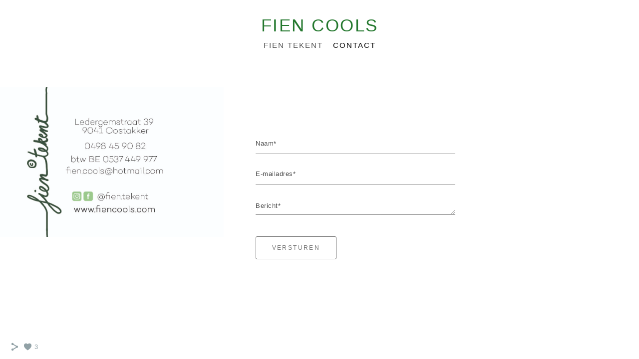

--- FILE ---
content_type: text/html; charset=UTF-8
request_url: https://www.fiencools.com/contact-13
body_size: 6871
content:
<!doctype html>
<html lang="nl" site-body ng-controller="baseController" prefix="og: http://ogp.me/ns#">
<head>
        <title>contact</title>
    <base href="/">
    <meta charset="UTF-8">
    <meta http-equiv="X-UA-Compatible" content="IE=edge,chrome=1">
    <meta name="viewport" content="width=device-width, initial-scale=1">

    <link rel="manifest" href="/manifest.webmanifest">

	
    <meta name="keywords" content="fiencools.com, contact, ">
    <meta name="generator" content="fiencools.com">
    <meta name="author" content="fiencools.com">

    <meta itemprop="name" content="contact">
    <meta itemprop="url" content="https://www.fiencools.com/contact-13">

    <link rel="alternate" type="application/rss+xml" title="RSS contact" href="/extra/rss" />
    <!-- Open Graph data -->
    <meta property="og:title" name="title" content="contact">

	
    <meta property="og:site_name" content="Fien Cools">
    <meta property="og:url" content="https://www.fiencools.com/contact-13">
    <meta property="og:type" content="website">

    
    <meta property="fb:app_id" content="291101395346738">

    <!-- Twitter Card data -->
    <meta name="twitter:url" content="https://www.fiencools.com/contact-13">
    <meta name="twitter:title" content="contact">

	
	<meta name="twitter:site" content="Fien Cools">
    <meta name="twitter:creator" content="fiencools.com">

    <link rel="dns-prefetch" href="https://cdn.portfolioboxdns.com">

    	
    <link rel="icon" href="https://cdn.portfolioboxdns.com/pb3/application/_img/app/favicon.png" type="image/png"/>
    <link rel="shortcut icon" href="https://cdn.portfolioboxdns.com/pb3/application/_img/app/favicon.png" type="image/png" />
    

	<!-- sourcecss -->
<link rel="stylesheet" href="https://cdn.portfolioboxdns.com/pb3/application/_output/pb.out.front.ver.1764936980995.css" />
<!-- /sourcecss -->

    

</head>
<body id="pb3-body" pb-style="siteBody.getStyles()" style="visibility: hidden;" ng-cloak class="{{siteBody.getClasses()}}" data-rightclick="{{site.EnableRightClick}}" data-imgshadow="{{site.ThumbDecorationHasShadow}}" data-imgradius="{{site.ThumbDecorationBorderRadius}}"  data-imgborder="{{site.ThumbDecorationBorderWidth}}">

<img ng-if="site.LogoDoUseFile == 1" ng-src="{{site.LogoFilePath}}" alt="" style="display:none;">

<pb-scrol-to-top></pb-scrol-to-top>

<div class="containerNgView" ng-view autoscroll="true" page-font-helper></div>

<div class="base" ng-cloak>
    <div ng-if="base.popup.show" class="popup">
        <div class="bg" ng-click="base.popup.close()"></div>
        <div class="content basePopup">
            <div ng-include="base.popup.view"></div>
        </div>
    </div>
</div>

<logout-front></logout-front>

<script src="https://cdn.portfolioboxdns.com/pb3/application/_output/3rd.out.front.ver.js"></script>

<!-- sourcejs -->
<script src="https://cdn.portfolioboxdns.com/pb3/application/_output/pb.out.front.ver.1764936980995.js"></script>
<!-- /sourcejs -->

    <script>
        $(function(){
            $(document).on("contextmenu",function(e){
                return false;
            });
            $("body").on('mousedown',"img",function(){
                return false;
            });
            document.body.style.webkitTouchCallout='none';

	        $(document).on("dragstart", function() {
		        return false;
	        });
        });
    </script>
	<style>
		img {
			user-drag: none;
			user-select: none;
			-moz-user-select: none;
			-webkit-user-drag: none;
			-webkit-user-select: none;
			-ms-user-select: none;
		}
		[data-role="mobile-body"] .type-galleries main .gallery img{
			pointer-events: none;
		}
	</style>

<script>
    var isLoadedFromServer = true;
    var seeLiveMobApp = "";

    if(seeLiveMobApp == true || seeLiveMobApp == 1){
        if(pb.utils.isMobile() == true){
            pbAng.isMobileFront = seeLiveMobApp;
        }
    }
    var serverData = {
        siteJson : {"Guid":"19106etmhUxO3lv6","Id":1271352,"Url":"fiencools.com","IsUnpublished":0,"SecondaryUrl":null,"AccountType":1,"LanguageId":13,"IsSiteLocked":0,"MetaValidationTag":null,"CustomCss":"","CustomHeaderBottom":null,"CustomBodyBottom":"","MobileLogoText":"Fien Cools","MobileMenuBoxColor":"#fafafa","MobileLogoDoUseFile":0,"MobileLogoFileName":null,"MobileLogoFileHeight":null,"MobileLogoFileWidth":null,"MobileLogoFileNameS3Id":null,"MobileLogoFilePath":null,"MobileLogoFontFamily":"'Gill Sans','Gill Sans MT',Calibri,sans-serif","MobileLogoFontSize":"17px","MobileLogoFontVariant":null,"MobileLogoFontColor":"#000000","MobileMenuFontFamily":"'Gill Sans','Gill Sans MT',Calibri,sans-serif","MobileMenuFontSize":"14px","MobileMenuFontVariant":null,"MobileMenuFontColor":"#4f4f4f","MobileMenuIconColor":"#4f4f4f","SiteTitle":"Fien Cools","SeoKeywords":"","SeoDescription":"","ShowSocialMediaLinks":1,"SocialButtonStyle":1,"SocialButtonColor":"#91a1a6","SocialShowShareButtons":1,"SocialFacebookShareUrl":null,"SocialFacebookUrl":null,"SocialTwitterUrl":null,"SocialFlickrUrl":null,"SocialLinkedInUrl":null,"SocialGooglePlusUrl":null,"SocialPinterestUrl":null,"SocialInstagramUrl":null,"SocialBlogUrl":null,"SocialFollowButton":0,"SocialFacebookPicFileName":null,"SocialHideLikeButton":null,"SocialFacebookPicFileNameS3Id":null,"SocialFacebookPicFilePath":null,"BgImagePosition":1,"BgUseImage":1,"BgColor":"#ffffff","BgFileName":"","BgFileWidth":null,"BgFileHeight":null,"BgFileNameS3Id":null,"BgFilePath":null,"BgBoxColor":"#fafafa","LogoDoUseFile":0,"LogoText":"Fien Cools","LogoFileName":"","LogoFileHeight":null,"LogoFileWidth":null,"LogoFileNameS3Id":null,"LogoFilePath":null,"LogoDisplayHeight":"200px","LogoFontFamily":"'Gill Sans','Gill Sans MT',Calibri,sans-serif","LogoFontVariant":null,"LogoFontSize":"35px","LogoFontColor":"#24782e","LogoFontSpacing":"5px","LogoFontUpperCase":1,"ActiveMenuFontIsUnderline":0,"ActiveMenuFontIsItalic":0,"ActiveMenuFontIsBold":0,"ActiveMenuFontColor":"#000000","HoverMenuFontIsUnderline":0,"HoverMenuFontIsItalic":0,"HoverMenuFontIsBold":0,"HoverMenuBackgroundColor":null,"ActiveMenuBackgroundColor":null,"MenuFontFamily":"'Gill Sans','Gill Sans MT',Calibri,sans-serif","MenuFontVariant":"","MenuFontSize":"15px","MenuFontColor":"#4f4f4f","MenuFontColorHover":"#000000","MenuBoxColor":"#fafafa","MenuBoxBorder":1,"MenuFontSpacing":"8px","MenuFontUpperCase":1,"H1FontFamily":"'Gill Sans','Gill Sans MT',Calibri,sans-serif","H1FontVariant":null,"H1FontColor":"#3d3d3d","H1FontSize":"17px","H1Spacing":"2px","H1UpperCase":1,"H2FontFamily":"'Gill Sans','Gill Sans MT',Calibri,sans-serif","H2FontVariant":null,"H2FontColor":"#3d3d3d","H2FontSize":"18px","H2Spacing":"1px","H2UpperCase":1,"H3FontFamily":"'Gill Sans','Gill Sans MT',Calibri,sans-serif","H3FontVariant":null,"H3FontColor":"#3d3d3d","H3FontSize":"14px","H3Spacing":"1px","H3UpperCase":0,"PFontFamily":"'Helvetica Neue',Helvetica,Arial,sans-serif","PFontVariant":null,"PFontColor":"#4f4f4f","PFontSize":"13px","PLineHeight":"23px","PLinkColor":"#0da9d9","PLinkColorHover":"#09a2b0","PSpacing":"2px","PUpperCase":0,"ListFontFamily":"'Gill Sans','Gill Sans MT',Calibri,sans-serif","ListFontVariant":null,"ListFontColor":"#4f4f4f","ListFontSize":"19px","ListSpacing":"16px","ListUpperCase":1,"ButtonColor":"#4f4f4f","ButtonHoverColor":"#778b91","ButtonTextColor":"#ffffff","SiteWidth":3,"ImageQuality":null,"DznLayoutGuid":1,"DsnLayoutViewFile":"horizontal01","DsnLayoutTitle":"horizontal01","DsnLayoutType":"wide","DsnMobileLayoutGuid":9,"DsnMobileLayoutViewFile":"mobilemenu09","DsnMobileLayoutTitle":"mobilemenu09","FaviconFileNameS3Id":null,"FaviconFileName":null,"FaviconFilePath":null,"ThumbDecorationBorderRadius":"0px","ThumbDecorationBorderWidth":"0px","ThumbDecorationBorderColor":"#000000","ThumbDecorationHasShadow":0,"MobileLogoDisplayHeight":"0px","IsFooterActive":0,"FooterContent":null,"MenuIsInfoBoxActive":0,"MenuInfoBoxText":"","MenuImageFileName":null,"MenuImageFileNameS3Id":null,"MenuImageFilePath":null,"FontCss":"","ShopSettings":{"Guid":"1271352vRfAVzM3","SiteId":1271352,"ShopName":null,"Email":null,"ResponseSubject":null,"ResponseEmail":null,"ReceiptNote":null,"PaymentMethod":null,"InvoiceDueDays":30,"HasStripeUserData":null,"Address":null,"Zip":null,"City":null,"CountryCode":null,"OrgNr":null,"PayPalEmail":null,"Currency":null,"ShippingInfo":null,"ReturnPolicy":null,"TermsConditions":null,"ShippingRegions":[],"TaxRegions":[]},"UserTranslatedText":{"Guid":"1271352jaHdm3ao","SiteId":1271352,"Message":"Bericht","YourName":"Je naam","EnterTheLetters":"Voer de letters in","Send":"Versturen","ThankYou":"Bedankt!","Refresh":"Vernieuwen","Follow":"Volgen","Comment":"Reactie","Share":"Delen","CommentOnPage":"Reageren op pagina","ShareTheSite":"Deel deze website","ShareThePage":"Deel deze pagina","AddToCart":"Toevoegen aan winkelmandje","ItemWasAddedToTheCart":"Het item is toegevoegd aan het winkelmandje","Item":"Item","YourCart":"Je winkelmandje","YourInfo":"Je gegevens","Quantity":"Aantal","Product":"Product","ItemInCart":"Artikel in winkelmandje","BillingAddress":"Factuuradres","ShippingAddress":"Verzendadres","OrderSummary":"Overzicht van bestelling","ProceedToPay":"Verder naar betaling","Payment":"Betaling","CardPayTitle":"Creditcardinformatie","PaypalPayTitle":"Deze winkel gebruikt PayPal om je betaling te verwerken","InvoicePayTitle":"Deze winkel gebruikt facturen om je betaling te innen","ProceedToPaypal":"Ga verder naar PayPal om te betalen","ConfirmInvoice":"Bevestigen en factuur ontvangen","NameOnCard":"Naam op pas","APrice":"Een bedrag","Options":"Opties","SelectYourCountry":"Selecteer je land","Remove":"Verwijderen","NetPrice":"Nettoprijs","Vat":"Btw","ShippingCost":"Verzendkosten","TotalPrice":"Totaalbedrag","Name":"Naam","Address":"Adres","Zip":"Postcode","City":"Woonplaats","State":"Staat\/Provincie","Country":"Land","Email":"E-mailadres","Phone":"Telefoonnummer","ShippingInfo":"Verzendgegevens","Checkout":"Afrekenen","Organization":"Organisatie","DescriptionOrder":"Beschrijving","InvoiceDate":"Factuurdatum","ReceiptDate":"Ontvangstdatum","AmountDue":"Verschuldigd bedrag","AmountPaid":"Betaald bedrag","ConfirmAndCheckout":"Bevestigen en afrekenen","Back":"Terug","Pay":"Betalen","ClickToPay":"Klik om te betalen","AnErrorHasOccurred":"Er is een fout opgetreden","PleaseContactUs":"Neem contact met ons op","Receipt":"Factuur","Print":"Afdrukken","Date":"Datum","OrderNr":"Bestelnummer","PayedWith":"Betaald via","Seller":"Verkoper","HereIsYourReceipt":"Hierbij ontvang je je factuur","AcceptTheTerms":"Je moet de voorwaarden accepteren","Unsubscribe":"Afmelden","ViewThisOnline":"Online bekijken","Price":"Prijs","SubTotal":"Subtotaal","Tax":"Btw","OrderCompleteMessage":"Download je bevestiging.","DownloadReceipt":"Bevestiging downloaden","ReturnTo":"Terug naar website","ItemPurchasedFrom":"artikelen werden besteld via","SameAs":"Hetzelfde als","SoldOut":"UITVERKOCHT","ThisPageIsLocked":"Deze pagina is vergrendeld","Invoice":"Factuur","BillTo":"Factureren aan:","Ref":"Referentienummer:","DueDate":"Betalen voor","Notes":"Opmerkingen","CookieMessage":"We gebruiken cookies om je de beste ervaring te kunnen bieden op onze site. Als je doorgaat, stem je in met het gebruik van cookies.","CompleteOrder":"Bestelling afronden","Prev":"Vorige","Next":"Volgende","Tags":"Labels","Description":"Beschrijving","Educations":"Opleiding","Experiences":"Ervaring","Awards":"Prijzen","Exhibitions":"Tentoonstellingen","Skills":"Vaardigheden","Interests":"Hobby's","Languages":"Talen","Contacts":"Contacten","Present":"Cadeau","created_at":"2019-04-17 21:27:02","updated_at":"2019-04-17 21:27:02"},"GoogleAnalyticsSnippet":"","GoogleAnalyticsObjects":"\"\"","EnableRightClick":null,"EnableCookie":0,"EnableRSS":null,"SiteBGThumb":null,"ClubType":null,"ClubMemberAtSiteId":null,"ProfileImageFileName":null,"ProfileImageS3Id":null,"CoverImageFileName":null,"CoverImageS3Id":null,"ProfileImageFilePath":null,"CoverImageFilePath":null,"StandardBgImage":null,"NrOfProLikes":3,"NrOfFreeLikes":0,"NrOfLikes":3,"ClientCountryCode":"BE","HasRequestedSSLCert":3,"CertNextUpdateDate":1728850975,"IsFlickrWizardComplete":null,"FlickrNsId":null,"SignUpAccountType":1,"created_at":1555529221000},
        pageJson : {"Guid":"1271352A6yLlkzF","PageTitle":"contact","Uri":"contact-13","IsStartPage":0,"IsFavorite":0,"IsUnPublished":0,"IsPasswordProtected":0,"SeoDescription":"","BlockContent":"<span id=\"VERIFY_1271352A6yLlkzF_HASH\" class=\"DO_NOT_REMOVE_OR_COPY_AND_KEEP_IT_TOP ng-scope\" style=\"display:none;width:0;height:0;position:fixed;top:-10px;z-index:-10\"><\/span>\n<div class=\"row ng-scope\" id=\"KXQEBDSBW\"><div class=\"column\" id=\"OFTRCWBXZ\"><div class=\"block\" id=\"TYXMKMNAG\"><div class=\"text tt2 cke_editable_inline cke_contents_ltr\" contenteditable=\"false\" title=\"Tekstverwerker, editor6\" style=\"position: relative;\"><\/div><span class=\"movehandle\"><\/span><span class=\"confhandle\"><\/span><\/div><\/div><\/div><div class=\"row ng-scope\" id=\"VGWDLHWTP\">\n<div class=\"column\" id=\"MBIMWUUJB\">\n<div class=\"block\" id=\"SWCRVQDQP\">\n<div class=\"text tt2\" contenteditable=\"false\" style=\"position: relative;\"><p>&nbsp;<\/p>\n\n<p>&nbsp;<\/p>\n<\/div>\n<span class=\"movehandle\"><\/span><span class=\"confhandle\"><\/span>\n<\/div>\n<\/div>\n<\/div>\n\n","DescriptionPosition":0,"ListImageMargin":null,"ListImageSize":0,"BgImage":null,"BgImageHeight":0,"BgImageWidth":0,"BgImagePosition":0,"BgImageS3LocationId":0,"PageBGThumb":null,"AddedToClubId":null,"DznTemplateGuid":57,"DsnTemplateType":"contacts","DsnTemplateSubGroup":"contacts","DsnTemplatePartDirective":null,"DsnTemplateViewFile":"contact01","DsnTemplateProperties":[{"type":"main-text-prop","position":"contentPanel"},{"type":"main-image-prop","position":"contentPanel","settings":{"showLink":0,"showBgMode":0}},{"type":"form-builder-prop","position":"contentPanel"}],"DsnTemplateHasPicview":null,"DsnTemplateIsCustom":null,"DsnTemplateCustomTitle":null,"DsnTemplateCustomHtml":"","DsnTemplateCustomCss":"","DsnTemplateCustomJs":"","MainImage":{"Guid":"GNBg8PRGpGfBzkRT","PageGuid":"1271352A6yLlkzF","OnepagerSectionGuid":null,"FileName":"visitekaartjeeeu-def-kopieren-675e44.jpg","VideoThumbUrl":null,"Height":721,"Width":1075,"BgMode":1,"LinkToPageGuid":null,"LinkSectionGuid":null,"Url":null,"S3LocationId":0,"PageMainImageThumb":1,"SectionMainImageThumb":null,"FilePath":"https:\/\/dvqlxo2m2q99q.cloudfront.net\/000_clients\/1271352\/page\/visitekaartjeeeu-def-kopieren-675e44.jpg"},"AddedToExpo":0,"CustomForm":[{"Guid":"1271352MDjZIbUK","isRequired":true,"type":"input-text","label":"Naam"},{"Guid":"1271352woslLOF2","isRequired":true,"type":"email","label":"E-mailadres"},{"Guid":"1271352uTswnw3t","isRequired":true,"type":"textarea","label":"Bericht"}],"Map":{"Address":"Gamlastan","Longitue":18.0718788,"Latitude":59.3256984},"FontCss":"","CreatedAt":"2019-04-18 11:28:10"},
        menuJson : [{"Guid":"1271352U5u9ItQx","SiteId":1271352,"PageGuid":"1271352uUFXJdFo","Title":"Fien Tekent","Url":"\/fientekent","Target":"_self","ListOrder":0,"ParentGuid":null,"created_at":"2022-04-30 16:02:26","updated_at":"2022-04-30 16:02:26","Children":[]},{"Guid":"1271352oq2hBrvO","SiteId":1271352,"PageGuid":"1271352A6yLlkzF","Title":"contact","Url":"\/contact-13","Target":"_self","ListOrder":1,"ParentGuid":null,"created_at":"2022-04-30 16:02:26","updated_at":"2022-04-30 16:02:26","Children":[]}],
        timestamp: 1754471232,
        resourceVer: 379,
        frontDictionaryJson: {"common":{"text404":"De pagina die je zoekt, bestaat niet","noStartPage":"Je hebt geen startpagina ingesteld","noStartPageText1":"Stel een willekeurige pagina in als startpagina of maak een nieuwe pagina.","noStartPageText2":"Hoe kan ik een bestaande pagina als startpagina instellen?","noStartPageText3":"- Klik op \"PAGINA&lsquo;S\" in het dashboard aan de rechterkant;","noStartPageText4":"- Klik op de pagina die je als startpagina wilt instellen;","noStartPageText5":"- Schakel de knop \"Startpagina\" om.","noStartPage2":"Er is geen startpagina voor deze website ingesteld","loginAt":"Meld je aan via","toManage":"om de website te beheren.","toAddContent":"om inhoud toe te voegen.","noContent1":"Laten we samen wat moois maken","noContent11":"Maak je eerste pagina","noContent111":"Klik op 'Nieuwe pagina'","noContent2":"Klik op \"Pagina maken\" om je inhoud toe te voegen","noContent":"Deze website bevat nog geen inhoud","onlinePortfolioWebsite":"Online portfoliowebsite","addToCartMessage":"het artikel is toegevoerd aan je winkelwagen","iaccepthe":"Ik accepteer de","termsandconditions":"algemene voorwaarden","andthe":"en het","returnpolicy":"retourbeleid","admin":"Beheerder","back":"Terug","edit":"Bewerken","appreciate":"Waarderen","portfolioboxLikes":"Portfolio vind-ik-leuks","like":"Vind ik leuk","youCanOnlyLikeOnce":"Je kunt het maar \u00e9\u00e9n keer leuk vinden","search":"Zoeken","blog":"Blog","allow":"Allow","allowNecessary":"Allow Necessary","leaveWebsite":"Leave Website"},"monthName":{"january":"januari","february":"februari","march":"maart","april":"april","may":"mei","june":"juni","july":"juli","august":"augustus","september":"september","october":"oktober","november":"november","december":"december"}}    };

    var allowinfscroll = "false";
    allowinfscroll = (allowinfscroll == undefined) ? true : (allowinfscroll == 'true') ? true : false;

    var isAdmin = false;
    var addScroll = false;
    var expTimer = false;

    $('body').css({
        visibility: 'visible'
    });

    pb.initializer.start(serverData,isAdmin,function(){
        pbAng.App.start();
    });

    //add for custom JS
    var tempObj = {};
</script>

<script>
    window.pb_analytic = {
        ver: 3,
        s_id: (pb && pb.data && pb.data.site) ? pb.data.site.Id : 0,
        h_s_id: "fbc96b3865b2b40d35067c5eca767d9a",
    }
</script>
<script defer src="https://cdn.portfolioboxdns.com/0000_static/app/analytics.min.js"></script>


<!--<script type="text/javascript" src="https://maps.google.com/maps/api/js?sensor=true"></script>-->


                    <script type="application/ld+json">
                    {
                        "@context": "https://schema.org/",
                        "@type": "WebSite",
                        "url": "https://www.fiencools.com/contact-13",
                        "name": "Fien Cools",
                        "author": {
                            "@type": "Person",
                            "name": "Fien Cools"
                        },
                        "description": "",
                        "publisher": "Fien Cools"
                    }
                    </script>
                
<script src="https://www.google.com/recaptcha/api.js?render=explicit" defer></script>

</body>
<return-to-mobile-app></return-to-mobile-app>
<public-cookie></public-cookie>
</html>

--- FILE ---
content_type: text/html; charset=utf-8
request_url: https://www.fiencools.com/pb3/application/views/app/_front/views/pages/contacts/contact01.html
body_size: 411
content:
<div class="{{base.pageContainerClass}}">
    <pb-menu></pb-menu>
    <main class="clearfix">
        <div class="textPageContainer">
            <img ng-if="!base.isVideo(page.MainImage.FileName) && page.MainImage.FilePath" class="mainImage" ng-src="{{page.MainImage.FilePath}}" alt="" data-height="{{page.MainImage.Height}}" data-width="{{page.MainImage.Width}}"  pb-nice-load />

            <pb-video-player ng-if="base.isVideo(page.MainImage.FileName)" full="false" contain="true" source="{{page.MainImage.FilePath}}"></pb-video-player>

            <div class="content">
                <div bind-unsafe-html="page.BlockContent" block-content class="textContent"></div>

                <pb-form formstyle="2"></pb-form>
            </div>

            <pb-footer></pb-footer>
        </div>
    </main>
    <pb-social-media></pb-social-media>
</div>